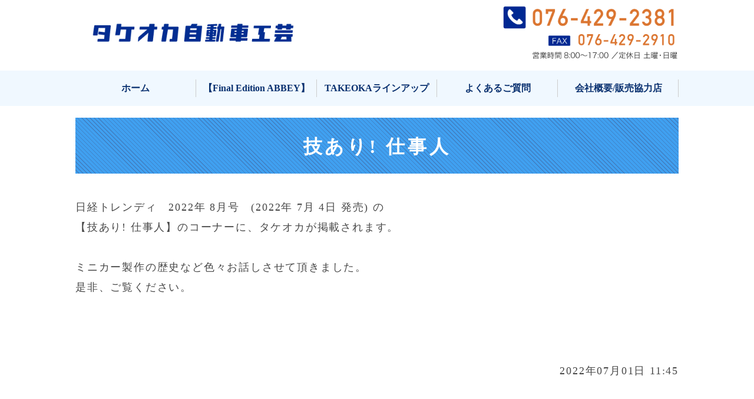

--- FILE ---
content_type: text/html; charset=utf-8
request_url: https://takeoka-m.co.jp/blogs/1656643517.html
body_size: 3538
content:
<!DOCTYPE html PUBLIC "-//W3C//DTD XHTML 1.0 Transitional//EN" "http://www.w3.org/TR/xhtml1/DTD/xhtml1-transitional.dtd">
<html xmlns="http://www.w3.org/1999/xhtml" xmlns:og="http://ogp.me/ns#" xmlns:fb="http://ogp.me/ns/fb#">
<head>

  <link rel="canonical" href="https://takeoka-m.co.jp/blogs/1656643517.html" />

  <meta http-equiv="content-type" content="text/html; charset=utf-8" />
  <meta name="description" content="" />
  <meta http-equiv="content-script-type" content="text/javascript" />
  <meta http-equiv="content-style-type" content="text/css" />

  
  <meta property="og:type" content="website" />
  <meta property="og:url" content="https://takeoka-m.co.jp/blogs/1656643517.html" />
  <meta property="og:title" content="技あり! 仕事人" />
  <meta property="og:site_name" content="有限会社タケオカ自動車工芸" />
  <meta property="og:description" content="" />
  


<title>技あり! 仕事人</title>
<link rel="shortcut icon" type="image/x-icon" href="/favicon.ico?_=1769035545" />
<!-- CSS -->
<link href="/libraries/ams/printclear_hide.css" rel="stylesheet" type="text/css" />
<link href="/libraries/ams/printclear_show.css" rel="stylesheet" type="text/css" media="print" />
<!-- jQuery UI -->
<link href="/libraries/jquery-ui/jquery-ui-1.12.1/jquery-ui.min.css" rel="stylesheet" type="text/css" />
<!-- Slide & Gallery -->
<link href="/libraries/shadowbox/3.0.3/shadowbox.css" rel="stylesheet" type="text/css" />
<link href="/libraries/slick/slick-1.6.0/slick.css" rel="stylesheet" type="text/css" />
<link href="/libraries/ams/gallery/gallery_default.css" rel="stylesheet" type="text/css" />
<!-- Form Validator -->
<link href="/libraries/ams/validator/validator.css" rel="stylesheet" type="text/css" />
<!-- Form Popup -->
<link href="/libraries/ams/form_popup/form_popup.css" rel="stylesheet" type="text/css" />

<link href="/themes/pc/html1/common/prepend.css?_=20220330" rel="stylesheet" type="text/css" />
<link rel="stylesheet" href="/themes/pc/html1/01_011/common.css" type="text/css" />
<link rel="stylesheet" href="/themes/pc/html1/01_011/contents_main.css" type="text/css" />
<link rel="stylesheet" href="/themes/pc/html1/01_011/contents_side.css" type="text/css" />
<!-- Selected -->

<link rel="stylesheet" href="/themes/pc/html1/01_011/colors/wht/wht.css" type="text/css" />

<link rel="stylesheet" href="/css/basic.css?_=1768270540" />

<!-- JS -->
<script type="text/javascript" src="/libraries/jquery/jquery-3.1.0.min.js"></script>
<script type="text/javascript" src="/assets/jquery_ujs-e87806d0cf4489aeb1bb7288016024e8de67fd18db693fe026fe3907581e53cd.js"></script>
<!-- jQuery UI -->
<script type="text/javascript" src="/libraries/jquery-ui/jquery-ui-1.12.1/jquery-ui.min.js"></script>
<script type="text/javascript" src="/libraries/jquery-ui/jquery-ui-1.12.1/i18n/datepicker-ja.js"></script>
<!-- Slide & Gallery -->
<script type="text/javascript" src="/libraries/shadowbox/3.0.3/shadowbox.js"></script>
<script type="text/javascript" src="/libraries/slick/slick-1.6.0/slick.min.js"></script>
<script type="text/javascript" src="/libraries/isotope/isotope-3.0.1/isotope.pkgd.min.js"></script>
<script type="text/javascript" src="/libraries/ams/gallery/gallery.js"></script>
<!-- Form validator -->
<script type="text/javascript" src="/libraries/ams/validator/validator.js?_=1579478400"></script>

<!-- Only Draft// -->

<!-- //Only Draft -->

<!-- AMS Publish -->
<script type="text/javascript" src="/publish/js/ams.publish.js?_=20220329"></script>
<script type="text/javascript" src="/configs/ams.config.publish.js"></script> 





<!-- Global site tag (gtag.js) - Google Analytics -->
<script async src="https://www.googletagmanager.com/gtag/js?id=UA-198458447-32"></script>
<script>
  window.dataLayer = window.dataLayer || [];
  function gtag(){dataLayer.push(arguments);}
  gtag('js', new Date());

  gtag('config', 'UA-198458447-32');
</script>

</head>
<body class="body-media-pc">

<!-- Only Draft// -->

<!-- //Only Draft -->



<!-- Conversion Tag -->


<!-- Publish HTML -->
<div id="wrap">
	<div id="wrap_outer">
		<div id="wrap_body" class="wrap">
			<div id="title" data-ams-editable="{&quot;name&quot;:&quot;title&quot;}">
  <div id="title_outer">
    <div id="title_body" class="title">
      <h1>
        <a href="/">
          タケオカ自動車工芸｜ミニカー・小型自動車・マイクロカー｜富山市安養寺
</a>      </h1>
      <p class="description">人と環境に優しい車をご提供できるよう、1台1台心を込めて手作りをしています。</p>
    </div>
  </div>
</div>
<div id="topMenu" data-ams-editable="{&quot;name&quot;:&quot;topMenu&quot;,&quot;layout&quot;:&quot;topMenu&quot;}">
  <div id="topMenu_outer">
    <ul id="topMenu_body" class="topMenu">
      <li class="first odd">
  <a href="/">ホーム</a>
</li><li class="second even">
  <a href="/abbey.html">【Final Edition ABBEY】</a>
</li><li class="third odd">
  <a href="/lineup.html">TAKEOKAラインアップ</a>
</li><li class="fourth even">
  <a href="/faq.html">よくあるご質問</a>
</li><li class="fifth odd">
  <a href="/company.html">会社概要/販売協力店</a>
</li>
    </ul>
  </div>
</div>
			<!--Contents//-->
			<div id="contents">
				<div id="contents_outer">
					<div id="contents_body" class="contents">
						<!--Main contents//-->
						<div id="mainContents">
							<div id="mainContents_outer">
								<div id="mainContents_body" class="mainContents">
                  <div id="pankuz" data-ams-editable="{&quot;name&quot;:&quot;pankuz&quot;}" data-ams-editable-option="{&quot;hidden&quot;:false}">
  <div id="pankuz_outer">
    <div id="pankuz_body" class="pankuz">
      <p>
          <a href="/">ホーム</a> ≫
          <a href="/blogs/">お知らせ</a> ≫
          技あり! 仕事人 ≫
      </p>
    </div>
  </div>
</div>
									<div id="mainArticles">
  <div id="mainArticles_outer">
    <div id="mainArticles_body" class="mainArticles">
      <div
  id="blog109337"
  class="article "
>
  <div class="article_outer">
    <div class="article_body article_left">
        <h2>
          技あり! 仕事人
        </h2>
      日経トレンディ　2022年 8月号　(2022年 7月 4日 発売) の<br />
【技あり! 仕事人】のコーナーに、タケオカが掲載されます。<br />
<br />
ミニカー製作の歴史など色々お話しさせて頂きました。<br />
是非、ご覧ください。<br />
<br />
&nbsp;
      <div class="blog_date" align="right">
        2022年07月01日 11:45
      </div>
    </div>
  </div>
</div>

    </div>
  </div>
</div>
								</div>
							</div>
						</div>
						<!--//Main contents-->
						<!--Side contents//-->
						<div id="sideContents">
							<div id="sideContents_outer">
								<div id="sideContents_body" class="sideContents">
									<div id="sideServices" data-ams-editable="{&quot;name&quot;:&quot;services&quot;,&quot;layout&quot;:&quot;sideServices&quot;}" data-ams-editable-option="{&quot;hidden&quot;:false}">
  <div id="sideServices_outer">
    <div id="sideServices_body" class="sideServices">
      <h2>サブメニュー</h2>
      <ul>
        <li class="odd">
  <a href="/blogs/">お知らせ</a>
</li><li class="even">
  <a href="/faq.html#minicar">ミニカーについて</a>
</li><li class="odd">
  <a href="/company.html#access">アクセス</a>
</li>
      </ul>
    </div>
  </div>
</div><div id="sideBlogCategories" data-ams-editable="{&quot;name&quot;:&quot;sideBlogCategories&quot;}" data-ams-editable-option="{&quot;hidden&quot;:false}">
  <div id="sideBlogCategories_outer">
    <div id="sideBlogCategories_body" class="sideBlogCategories">
      <h2>ブログカテゴリ</h2>
      <ul>
        <li class="odd">
  <a href="/blogs/">全ての記事(48)</a>
</li>
      </ul>
    </div>
  </div>
</div><div id="sideMobile" data-ams-editable="{&quot;name&quot;:&quot;qrcode&quot;,&quot;page_index_id&quot;:&quot;120525&quot;}" data-ams-editable-option="{&quot;hidden&quot;:false}">
	<div id="sideMobile_outer">
		<div id="sideMobile_body" class="sideMobile">
			<h2>モバイルサイト</h2>
			<div class="qrcode">
        <img alt="有限会社タケオカ自動車工芸スマホサイトQRコード" width="100" height="100" src="[data-uri]" />
			</div>
			<p>スマートフォンからのアクセスはこちら</p>
		</div>
	</div>
</div><div id="sideBanners" data-ams-editable="{&quot;name&quot;:&quot;banners&quot;}">
  <div id="sideBanners_outer">
      <ul id="sideBanners_body" class="sideBanners">
        <li class="sideBanner odd">
  <div class="sideBanner_outer">
    <div class="sideBanner_body">
      <a target="_blank" title="banner_facebook" href="https://ja-jp.facebook.com/takeoka.toyama/">
        <img width="240" alt="banner_facebook" src="//da2d2y78v2iva.cloudfront.net/6515/163577248503901.png?_=1635772485" />
</a>    </div>
  </div>
</li><li class="sideBanner even">
  <div class="sideBanner_outer">
    <div class="sideBanner_body">
      <a target="_blank" title="banner_twitter" href="https://twitter.com/takeoka_abbey">
        <img width="240" alt="banner_twitter" src="//da2d2y78v2iva.cloudfront.net/6515/163577248504002.png?_=1635772485" />
</a>    </div>
  </div>
</li><li class="sideBanner odd">
  <div class="sideBanner_outer">
    <div class="sideBanner_body">
      <a target="_blank" title="banner_youtube" href="https://www.youtube.com/channel/UCOK70aeXWOM1WMv90DVGgDg">
        <img width="240" alt="banner_youtube" src="//da2d2y78v2iva.cloudfront.net/6515/163577293102701.png?_=1635772931" />
</a>    </div>
  </div>
</li>
      </ul>
  </div>
</div>
								</div>
							</div>
						</div>
						<!--//Side contents-->
						<div class="printClear">&nbsp;</div><!--印刷時のみ表示-->
					</div>
				</div>
			</div>
			<!--//Contents-->
			<!--Footer//-->
			<div id="footer">
				<div id="footer_outer">
					<div id="footer_body" class="footer">
						<ul class="topMenu" data-ams-editable="{&quot;name&quot;:&quot;topMenu&quot;,&quot;layout&quot;:&quot;footer&quot;}">
  <li class="odd"><a href="/">ホーム</a></li>
<li class="even"><a href="/abbey.html">【Final Edition ABBEY】</a></li>
<li class="odd"><a href="/lineup.html">TAKEOKAラインアップ</a></li>
<li class="even"><a href="/faq.html">よくあるご質問</a></li>
<li class="odd"><a href="/company.html">会社概要/販売協力店</a></li>

</ul><ul class="services" data-ams-editable="{&quot;name&quot;:&quot;services&quot;,&quot;layout&quot;:&quot;footer&quot;}" data-ams-editable-option="{&quot;hidden&quot;:false}">
  <li class="odd"><a href="/blogs/">お知らせ</a></li>
<li class="even"><a href="/faq.html#minicar">ミニカーについて</a></li>
<li class="odd"><a href="/company.html#access">アクセス</a></li>

</ul><p class="copyright">
  Copyright © <a href="/">有限会社タケオカ自動車工芸</a> All rights reserved.
</p>

					</div>
				</div>
			</div>
			<!--//Footer -->
		</div>
	</div>
</div>
<!--//Publish HTML-->

<!-- Form Popup// -->


<!-- //Form Popup -->


</body>
</html>


--- FILE ---
content_type: text/css
request_url: https://takeoka-m.co.jp/css/basic.css?_=1768270540
body_size: 5757
content:
/**** フラット02 1カラム ****/
@import url("//share.cr-cms.net/hp_agency/hpagency.css");

/*-------------------------------------------
Base
-------------------------------------------*/
html {
	scroll-behavior: smooth;
}
body {
 	font-size: 18px;
 	line-height: 1.9;
    font-weight: normal;
	letter-spacing: 0.1em;
	color: #484848;
}

/*-------------------------------------------
Link
-------------------------------------------*/
a {
	color: #29E;
	text-decoration: underline;
}
a:hover {
	color: #2BC;
	text-decoration: none;
	transition: 0.2s;
}
a img {
	text-decoration:none;
	border:none;
}
#title h1:hover,
#mainArticles a:hover img,
#sideBanners  a:hover img,
div.freeHtml a:hover img,
div.image img.gallery:hover,
#slider .slick-slide a:hover img {
	filter: alpha(opacity=75);
	-moz-opacity:0.75;
	opacity:0.75;
	transition: 0.3s;
}

/*-------------------------------------------
Image
-------------------------------------------*/
#mainArticles img {
	border-radius: 2px;
}
.mainArticles .article .article_center .image,
.mainArticles .article .article_center .image img {
	max-width: 1024px;
}
.mainArticles .article img {
    margin: 0 0 10px;
}
.mainArticles .article_left .image {
    margin: 0 40px 30px 0;
}
.mainArticles .article_right .image {
    margin: 0 0 30px 40px;
}

/*-------------------------------------------
Wrap
-------------------------------------------*/
#wrap {

}
#wrap_body {
    padding-top: 0;
	min-width: 1024px;
}

/*-------------------------------------------
Title
-------------------------------------------*/
#title{
    padding: 0;
    width: 100%;
    background: #FFF;
    height: 120px;
    margin: 0 0 60px; /* menu height */
}
#title_outer{
	height: 100%;
	width: 1024px;
	margin:auto;
	background: url("/materials/163550958214001.png") no-repeat right 10px;
	padding: 15px 0 0;
    background-size:300px;
}
#title_body {
	width: 1024px;
  	margin: auto;
}
/*ロゴ*/
#title h1 {
	margin: 0;
	padding: 0;
	text-align: left;
	height: 80px;
	width: 400px;
}
#title h1 a {
	background: url("/materials/163549648130801.png") no-repeat scroll left center / contain;
	display: inline-block;
	overflow: hidden;
	text-indent: 110%;
	white-space: nowrap;
	height: 100%;
	width: 100%;
}
#title .description {
    color: #FFF;
    font-size: 0;
    margin: 0;
    padding: 0;
    text-align: left;
    letter-spacing: 0.5px;
    overflow: hidden;
    height: 0;
}

/*-------------------------------------------
Mainimage
-------------------------------------------*/
#mainImage {
    margin-bottom: 0;
    width: 100%;
	min-width:1024px;
}
.mainImage img {
    width: 100%;
	min-width: 1024px;
}
/*スライド*/
#slider .slick-slide {
	display: flex;
	justify-content: center;
}
.mainImage #slider li {
	height: auto !important;
}
.mainImage #slider li img {
	max-width: 100%;
	min-width: 1024px;
}

/*-------------------------------------------
Topmenu
-------------------------------------------*/
#topMenu {
	background: #F0F8FF;
    min-height: 60px;
    position: absolute;
  	top: 120px;
}
#topMenu_outer {
	width: 100%;
    margin: 0 auto;
    background: none;
}
#topMenu_body {
    width: 1024px;
	margin: auto;
}
#topMenu .topMenu {
    max-width: 1024px;
}
#topMenu .topMenu li {
    width: 20%;
    height: 100%;
    background: none;
	box-sizing:border-box;
	padding:0;
    position: relative;
}
/*#topMenu .topMenu li.first::before {
    content: "　";
    position: absolute;
    left: 0;
    top: 25%;
	width: 1px;
	background: #0a3170;
}*/
#topMenu .topMenu li::after {
    content: "";
    position: absolute;
    right: 0;
    top: 25%;
	width: 1px;
  	height: 50%;
	background: #CCC;
}
#topMenu .topMenu li a {
    background: none;
    box-sizing: border-box;
    color: #0a3170;
    font-size: 16px;
  	font-weight: bold;
    letter-spacing: 0;
	padding: 0;
    width: 100%;
	height: 100%;
	line-height: 60px;
}
#topMenu .topMenu li.fifth a {
    border: none;
}
#topMenu .topMenu li.fifth::after {
    content: "";
}
#topMenu .topMenu li a:hover {
	background: #FFF;
    color: #0a3170;
  	font-weight: bold;
}
#topMenu.fixed {
    position: fixed;
    top: 0;
    z-index: 100;
    box-shadow: 0 0 5px #999;
}

/*-------------------------------------------
MainContents
-------------------------------------------*/
#mainArticles {
    width: 100%;
  	margin: 0;
}
#mainContents {
    width: 100%;
    padding: 0;
    margin: 0;
}
/*記事*/
.mainArticles .article, .mainArticles div.gallery {
    width: 100%;
}
.mainArticles .article ,
.mainArticles div.gallery {
    border-bottom: none;
  	padding: 0;
  	margin: 0;
}
.mainArticles .article:last-child ,
.mainArticles div.gallery:last-child {
	padding-bottom: 40px;
}
/*
.mainArticles .article:nth-child(even) ,
.mainArticles div.gallery:nth-child(even) {
	background: #EEE;
}
*/
.mainArticles .article_body {
    width: 1024px;
    margin: 0 auto;
  	padding: 20px 0;
  	box-sizing: border-box;
}

/*ぱんくず*/
#pankuz {
	display: none;
}
#pankuz_body {
  	width: 1024px;
  	margin: auto;
}
.pankuz p {
    margin-bottom: 0;
    font-size: 14px;
    color: #FFF;
    text-align: right;
}

/*段落*/
#contents .article p {
	margin-bottom: 0.8em;
}
#contents .article p.ib {
    display: inline-block;
  	vertical-align: middle;
}
#contents .article p.kome {
    text-indent: -1.1em;
  	padding-left: 1.1em;
  	line-height: 1.5;
}
#contents strong {
	margin: 0 2px;
	font-size: 115%;
	color: #333;
}

/*-------------------------------------------
Heading
-------------------------------------------*/
/*font*/
#contents h2, #contents h3, #contents h4, #contents h5, #contents h6 {
    letter-spacing: 0.1em;
	font-feature-settings: "palt";
	line-height: 1.5;
}
/*h2*/
#mainArticles h2, #mainServices h2, #mainTopics h2, #listTopics h2 {
    padding: 25px 0 20px;
    border: none;
    font-size: 175%;
    text-align: center;
    color: #FFF;
    margin: 0;
    line-height: 1.6;
    font-weight: bold;
    letter-spacing: 0.15em;
  	box-sizing: border-box;
    background-size: auto auto;
    background-color: rgb(64, 160, 240);
    background-image: repeating-linear-gradient(45deg, transparent, transparent 4px, rgb(64, 128, 196) 3px, rgb(64, 128, 196) 5px );
}
#mainTopics h2, #listTopics h2 {
	color: #484848;
	border-top: 1px solid #DDD;
	border-bottom: 1px solid #DDD;
	background: #f3f3f3;
}
/*h3*/
.mainContents .article h3::before,
.mainContents div.gallery h3::before {
    content: '';
    width: 70px;
    height: 3px;
    background-color: #012C91;
    margin-right: 20px;
}

.mainContents .article h3::after,
.mainContents div.gallery h3::after {
    content: '';
	width: 70px;
	height: 3px;
	background-color: #012C91;
    margin-left: 20px;
}
.mainContents .article h3,
.mainContents div.gallery h3 {
    position: relative;
    padding: 10px 0 15px;
    font-size: 175%;
    color: #0a3170;
    margin: 20px 0;
    line-height: 1.5;
    font-weight: bold;
    overflow: hidden;
  	text-align: center;
    
    display: flex;
	justify-content: center;
	align-items: center;
}
.mainContents .article h3 a,
.mainContents .article h3 a:hover {
  	color: #0a3170;
  	text-decoration: none;
	pointer-events:none;
}


.mainContents .article.h4 h3,
.mainContents div.gallery.h4 h3 {
    position: relative;
    padding: 10px 0 15px;
    font-size: 26px;
    color: #fff;
    background:#0a3170;
    margin: 20px 0;
    line-height: 1.5;
    font-weight: normal;
    overflow: hidden;
  	text-align: center;
    border-radius:3px;
}
.mainContents .article.h4 h3:before,
.mainContents div.gallery.h4 h3:before{
    display:none;
}
.mainContents .article.h4 h3:after,
.mainContents div.gallery.h4 h3:after{
    display:none;
}

/*service page*/
.mainContents .article.service h3 {
    text-align: left;
    margin: 10px 0;
    font-weight: bold;
}
.mainContents .article.service h3:first-letter {
	color: #a0d8ea;
  	font-size: 150%;
  	font-family: serif;
}

/*h4*/
.mainContents .article h4::after {
}
.mainContents .article h4 {
    position: relative;
    padding: 0;
    font-size: 135%;
    font-weight: bold;
  	text-align: left;
    margin: 5px 0 15px;
    background: none;
    overflow: hidden;
    color:#012C91;
    border-bottom:solid 2px #012C91;
}
.mainContents .article h4 a {
	color: #C30;
}
/*h5*/
.mainContents .article h5::before {
    position: absolute;
    left: 0;
    top: 20%;
    content: '';
    width: 5px;
    height: 50%;
    background-color: #555;
}
.mainContents .article h5 {
    color: #555;
    font-size: 125%;
    margin: 20px 0 5px;
    padding: 0 0 0 20px;
    line-height: 1.5;
    overflow: hidden;
	position: relative;
}

/*-------------------------------------------
SideContents
-------------------------------------------*/
#sideContents {
	background: #a0d8ea;
/*    background: #fddea5;*/
	border-top: 1px solid #f3f3f3;
	margin: 0;
}
#sideContents_outer {
	width: 1024px;
	padding: 30px 0 10px;
	position: relative;
}
/*SideMenu*/
#sideServices {
    width: 100%;
}
.sideServices h2 {
	font-size: 18px;
	color: #333;
}
.sideServices ul li {
	display: inline-block;
}
.sideServices ul li a {
	font-size: 100%;
	text-decoration: underline;
}
.sideServices ul li a:hover {
	color: #0a3170;
	text-decoration: none;
}
/*SideBlogs*/
.sideBlogCategories h2, .sideBlogDates h2 {
	font-size: 18px;
	color: #333;
}
.sideBlogCategories a, .sideBlogDates a {
	font-size: 16px;
}
/*SideMobile*/
.sideMobile h2 {
	font-size: 18px;
	color: #333;
}
.sideMobile p {
	font-size: 16px;
}
/*SideContact*/
#sideContact {
    position: static;
    margin: 30px auto;
	clear: both;
}
/*sideBanners*/
#sideBanners {
    margin: 15px 0 45px 0;
	width: 100%;
}
#sideBanners li {
    margin-bottom: 25px;
    width: 25%;
    vertical-align: top;
    float: left;
}
#sideBanners li img {
    padding: 0px;
    background-color: #FFF;
}
/*FreeHTML*/
.freeHtml {
	font-size: 100%;
  	min-height: 1px;
	position: relative;
}
.freeHtml_outer {
	padding: 0;
	background: none;
}
.freeHtml h2 {
  	font-size: 165%;
	font-weight: normal;
  	color: #0a3170;
  	text-align: center;
  	margin: 0 0 20px;
}
.freeHtml h3 {
  	font-size: 125%;
	font-weight: normal;
  	margin: 0 0 15px;
}
.freeHtml .sideFree {
  	text-align: center;
}
.freeHtml .sideFree p {
  	margin-bottom: 0.8em;
}
/*bottom*/
.freeHtml .bottomFree {
	height: auto;
	width: 800px;
	margin: auto;
	padding: 30px 0;
	position: relative;
  	color: #012c91;
  	text-align: center;
}


/*-------------------------------------------
Footer
-------------------------------------------*/
.footer * {
    font-size: 16px;
}
#footer {
	background: #0a3170;
/*
	padding: 300px 0 10px;
	margin-top: -200px;
*/
}
.ams-build #footer {

}
#footer_outer {
	width: 100%;
	margin: 0 auto;
}
#footer_body {
    width: 1024px;
    margin: 0 auto;
}
.footer li a::before {
    color: #FFF;
    font-size: 65%;
    margin-right: 15px;
    transform: scaleX(0.75);
    display: inline-block;
    vertical-align: top;
}
.footer li a {
	color: #FFF;
	display: inline-block;
	padding-left: 0;
	font-size: 16px;
  	font-weight: normal;
}
#footer .footer .topMenu li a:hover, 
#footer .footer .services li a:hover, 
#footer .footer .copyright a:hover {
    color: #2BC;
//    text-decoration: underline;
}
.footer .topMenu {
	width: 100%;
}
.footer .topMenu li {
//	margin-right: 80px;
}
.footer .topMenu li a::before {
    content: "\025b6";
}
.footer .services {
	background: none;
	display: none;
  	margin: 10px 0 0;
}
.footer .services li {
	margin-right: 50px;
}
.footer .services li a {
	color: #CCC;
	font-size: 13px;
}
.footer .services li a::before {
    content: "\025b6";
}
.footer .copyright {
	padding: 25px 0 0 0;
	text-align: right;
}
.footer .copyright ,
.footer .copyright a {
	color: #FFF;
	font-size: 13px;
	text-align: center;
}
.footer .copyright a:hover {
	text-decoration: none;
	color: #CCC;
}

/*-------------------------------------------
Topics
-------------------------------------------*/
 #mainTopics, #listTopics {
    width: 100%;
   	border: none;
	background: #f0fcfc;
	margin-bottom: 0;
	padding-bottom: 40px;
}
.mainTopics .topics {
    width: 1024px;
    padding: 30px 0;
    margin: auto;
    border: none;
}
#mainTopics .topics li p.date ,
#listTopics .topics li p.date {
    font-size: 14px;
    color: #999;
}
#mainTopics .topics li h3 ,
#listTopics .topics li h3 {
    font-size: 20px;
    font-weight: bold;
}
#mainTopics .topics li p.description ,
#listTopics .topics li p.description {
    color: #666;
    font-size: 16px;
}
/*thumb*/
#mainTopics .topics li .thumb {
    max-width: 120px;
    max-height: 90px;
    margin-right: 30px;
}
#mainTopics .topics li .thumb img {
    max-width: 120px;
    max-height: 90px;
}
#mainTopics .topics li .more a {
    font-size: 14px;
}
#mainTopics .listview a {
    font-size: 14px;
  	color: #2bc;
}

/*-------------------------------------------
Blog
-------------------------------------------*/
#mainArticles [id*="blog"] h2 {
	margin: 0 0 40px;
}
div.blog_date {
    padding-bottom: 40px;
}

/*-------------------------------------------
Gallery
-------------------------------------------*/
.gallery_grid {
	margin-top: 40px;
}
.gallery_grid2 li.galleryGrid { width: 50%;}
.gallery_grid3 li.galleryGrid { width: 33.33%;}
.gallery_grid4 li.galleryGrid { width: 25%;}
.gallery_grid5 li.galleryGrid { width: 20%;}

.gallery_grid li.galleryGrid .galleryGrid_outer {
    padding: 0 10px 16px;
}
.gallery_grid li.galleryGrid .image {
    margin-bottom: 8px;
}
#mainArticles .gallery_grid li.galleryGrid .image img {
    border-radius: 0;
}
.gallery_grid li.galleryGrid .comment {
    text-align: center;
    font-size: 18px;
    line-height: 1.5;
    font-weight: bold;
}

/*地域情報*/
.gallery.area_info .gallery_grid {
	margin-top: 0;
}
.gallery.area_info li.galleryGrid .comment {
    background: #db762f;
    color: #FFF;
    font-size: 17px;
    padding: 5px 0 3px;
}
.gallery.area_info li.galleryGrid .image {
    margin-bottom: 0;
}



/*-------------------------------------------
Table
-------------------------------------------*/
/*default*/
.article table p {
    margin-bottom: 0.4em;
}
.article table:not(.contactTable) {
  	background: #FFF;
    border-collapse: collapse;
    border-top: 1px solid #ccc;
    border-left: 1px solid #ccc;
    border-spacing: 0;
    margin: 10px auto;
}
.article table:not(.contactTable) td,
.article table:not(.contactTable) th {
    border-bottom: 1px solid #ccc;
    border-right: 1px solid #ccc;
    height: auto;
    padding: 10px;
    box-sizing: border-box;
}
.article table:not(.contactTable) th {
    background-color: #f7f7f7;
    text-align: center;
}
/*汎用*/
.article table.normalTbl {
	background: #FFF;
    margin: 30px 0;
    border-top: 1px solid #DDD;
    border-left: none;
  	width: 100%;
}
.article table.normalTbl th {
	background: #f0f8ff;
	height: auto;
	line-height: 150%;
	padding: 20px;
	text-align: center;
	vertical-align: middle;
    border-right: none;
  	border-bottom: 1px solid #DDD;
    font-weight:normal;
}
.article table.normalTbl td {
    border-right: none;
  	border-bottom: 1px solid #DDD;
	height: auto;
	line-height: 150%;
	padding: 20px;
}

/*下線バージョン*/
.article table.normalTbl.underLine {
    border: none;
	margin: 10px 0;
}
.article table.normalTbl.underLine th ,
.article table.normalTbl.underLine td {
    border-bottom: 1px solid #bbb;
    border-right: none;
	padding: 20px 30px;
}
.article table.normalTbl.underLine th {
	background: #f0f7fc;
  	color: #0a3170;
	border-bottom: 1px solid #0a3170;
}

/*ストライプ化*/
.article.stripe table tr:nth-child(even) {
	background: #F7F7F7;
}

/*-------------------------------------------
form
-------------------------------------------*/
table.contactTable {
	border-collapse: collapse;
	border-spacing: 0;
	margin: 10px auto;
	width: 100%;
    background: #fff;
	max-width: 960px;
}
table.contactTable tr th {
	height: auto;
	line-height: 150%;
	padding: 30px 15px;
	text-align: left;
	vertical-align: middle;
  	width: 30%;
    border-bottom: 1px solid #DDD;
}
table.contactTable tr.must th {
    background-position: 95% center;
    background-repeat: no-repeat;
    padding: 30px 40px 30px 15px;
}
table.contactTable td {
	height: auto;
	line-height: 150%;
	padding: 30px 15px;
    border-bottom: 1px solid #DDD;
}
table.contactTable tr:last-child th ,
table.contactTable tr:last-child td {
    border-bottom: none;
}
table.contactTable label input {
	margin-left: 10px;
  	margin-right: 5px;
    border: 0px;
}
table.contactTable input.textField {
	border:solid 1px #999;
	width: 98%;
}
table.contactTable .textField {
    width: 98%;
}
table.contactTable textarea {
    border: solid 1px #999;
}
table.contactTable input.button {
  	display:block;
    margin: 0 auto;
    font-size: 14px;
}
table.contactTable select {
    font-size: 100%;
    width: 100%;
}
table.contactTable label {
    font-size: 100%;
    width: 100%;
    display: inline-block;
}
table.contactTable input[type="text"],
table.contactTable input[type="password"],
table.contactTable input[type="date"],
table.contactTable textarea,
table.contactTable td select { 
    font-size: 100%;
}
table.contactTable input.button {
    background-color: #0a3170;
    border: 2px solid #0a3170;
    border-radius: 2px;
    color: #fff;
    display: block;
    height: 50px;
    letter-spacing: 5px;
    margin: 0 auto;
    outline: none;
    font-size: 20px;
  	width: 150px;
    overflow: hidden;
}
table.contactTable input.button:hover {
    background-color:  #FFF;
  	color: #0a3170;
	cursor: pointer;
}
table.contactTable .th_headline {
	font-weight:bold;
	background-color: #eee;
	text-align:center;
}
table.contactTable p.contact-note {
	line-height: 1.5;
	margin: 8px 0;
	color: #666;
	font-size: 90%;
}
/*確認画面の戻る*/
table.contactTable input[type="button"] {
    background: #f1f1f1 none repeat scroll 0 0;
    border: 1px solid #ccc;
    color: #333;
    cursor: pointer;
    display: block;
    font-size: 14px;
    margin: 20px auto;
    padding: 15px 60px;
    text-align: center;
    width: auto;
}
table.contactTable input[type="button"]:hover {
    background: #EEE;
    color: #333;
}




/*-------------------------------------------
FAQ
-------------------------------------------*/
dl.faq {
	width: 100%;
	margin: 0 auto;
  	font-size: 112.5%;
    border-bottom: 1px dotted #CCC;
    padding-bottom: 25px;
}
dl.faq dt {
    margin: 0;
    padding: 15px 10px 10px 80px;
    line-height: 40px;
  	font-weight: bold;
	font-size: 115%;
}
dl.faq dt::before ,
dl.faq dd::before {
  	border-radius: 50%;
    float: left;
    height: 40px;
    line-height: 40px;
    margin: 0 0 0 -60px;
    text-align: center;
    width: 40px;
    color: #FFF;
    font-weight: bold;
	font-family: 'Noto Serif', 'Noto Serif JP', serif;
}
dl.faq dd {
    background: none;
    padding: 15px 10px 10px 80px;
}
dl.faq dt::before {
    background-color: #69D;
    content: "Q";
  	font-size: 22px;
}
dl.faq dd::before {
    background-color: #D99;
    content: "A";
  	font-size: 22px;
}

ul.faq {
    padding: 10px 0 20px;
}
ul.faq li.qus ,
ul.faq li.ans {
    display: block;
    font-size: 100%;
    line-height: 1.6;
    margin-bottom: 20px;
    padding-left: 45px;
}
ul.faq li.qus::before ,
ul.faq li.ans::before {
    border-radius: 4px;
    color: #fff;
    display: inline-block;
    font-size: 100%;
    height: 32px;
    line-height: 32px;
    margin: 0 8px 0 -40px;
    text-align: center;
    width: 32px;
}
ul.faq li.qus::before {
    background-color: #69f;
    content: "Q";
}
ul.faq li.ans::before {
    background-color: #f69;
    content: "A";
}

/*-------------------------------------------
List
-------------------------------------------*/
#contents .article li {
  font-feature-settings: "palt";
}
/*順序リスト*/
ol.orderList {
    padding-left: 2em;
}
ol.orderList li {
    list-style-type: decimal;
    padding: 5px;
}
/*単純リスト*/
ul.simpleList {
    list-style: none;
    padding:0;
    margin:0;
  overflow:hidden;
}
ul.simpleList li {
    padding-left: 1em;
    text-indent: -1.1em;
    margin-bottom: 0;
}
ul.simpleList li:before {
    content: "•";
    color: #222;
	line-height: 2;
	margin-right: 0.5em;
}
/*単純リスト*/
ul.simpleList2 {
    list-style: none;
    padding:0;
  	margin-bottom: 1em;
}
ul.simpleList2 li {
    padding: 0 15px 10px 1.5em;
    text-indent: -1.4em;
    font-size: 18px;
    border-bottom: 1px dotted #333;
    overflow: hidden;
    margin: 0 0 15px;
}
ul.simpleList2 li::before {
    content: "■";
    color: #E63;
    line-height: 2;
    margin-right: 1em;
    font-family: monospace;
    font-size: 12px;
    vertical-align: middle;
    text-shadow: 3px 3px 0 #06A;
}
/*No.リスト*/
ol.StyleOrderList {
    counter-reset: number 0;
    list-style: outside none none;
    padding-left: 0;
}
ol.StyleOrderList li::before {
    background: #16C none repeat scroll 0 0;
    color: #fff;
    content: counter(number);
    counter-increment: number 1;
    display: inline-block;
    height: auto;
    text-align: center;
    width: 40px;
    font-size: 135%;
    font-weight: bold;
    text-indent: 0;
    font-family: serif;
    margin-right: 0.7em;
}
ol.StyleOrderList li {
    line-height: 1.4;
    margin-bottom: 0.8em;
    padding-left: 3.0em;
    text-indent: -3.0em;
    font-size: 115%;
    border-bottom: 1px solid #16C;
    padding-bottom: 1em;
}
/*No.リスト*/
ol.StyleOrderList2 {
    counter-reset: number 0;
    list-style: outside none none;
    padding-left: 0;
}
ol.StyleOrderList2 li::before {
	background: #069 none repeat scroll 0 0;
    color: #FFF;
    content: counter(number);
    counter-increment: number 1;
    display: inline-block;
    height: 35px;
    text-align: center;
    width: 35px;
    font-size: 125%;
    font-weight: bold;
    text-indent: 0;
    font-family: serif;
    margin-right: 12px;
    border-radius: 100%;
    line-height: 35px;
}
ol.StyleOrderList2 li {
    line-height: 1.4;
    margin-bottom: 0.8em;
    padding-left: 3em;
    text-indent: -3em;
    font-size: 100%;
    border-bottom: 1px dotted #026;
    padding-bottom: 0.5em;
}
/*チェックマークリスト*/
ul.StyleCheckList {
    list-style: outside none;
    padding-left: 2.5em;
    margin-bottom: 2em;
    box-sizing: border-box;
}
ul.StyleCheckList li {
    position: relative;
    font-size: 100%;
    margin-bottom: 1em;
    line-height: 1.5;
}
ul.StyleCheckList li::before {
    display: block;
    content: '';
    position: absolute;
    top: 0.2em;
    left: -2em;
    width: 1.0em;
    height: 0.5em;
    border-left: 4px solid #3B8;
    border-bottom: 4px solid #4C9;
    -webkit-transform: rotate(-50deg);
    transform: rotate(-50deg);
}
/*チェックマークリスト2*/
ul.StyleCheckList2 {
    list-style: outside none;
    margin-bottom: 25px;
}
ul.StyleCheckList2 li::before {
    content: "\0bb";
    font-size: 100%;
    color: #E49;
    margin-right: 14px;
    display: inline-block;
    font-weight: bold;
}
ul.StyleCheckList2 li {
	font-size: 110%;
    margin-bottom: 0.8em;
    border-bottom: 1px dotted #999;
    overflow: hidden;
    padding: 8px 0 12px 2.5em;
    text-indent: -1em;
    line-height: 1.4;
}

/*-------------------------------------------
Button
-------------------------------------------*/
a.linkbtn {
    background:#9A58BC;
    border: 2px solid #9A58BC;
    border-radius: 50px;
    color: #FFF;
    display: block;
    margin: 30px auto;
    padding: 15px 0 10px;
    text-align: center;
    text-decoration: none;
    max-width: 640px;
    font-size: 115%;
    width: 75%;
    box-sizing: border-box;
    letter-spacing: 1px;
	overflow: hidden;
	line-height: 1.5;
}
a.linkbtn:hover {
    background-color: #FFF;
    color: #9A58BC;
}
/*サイト案内*/
#siteGuide a.ibtn {
    display: block;
  	width: 32.3%;
  	float: left;
    background: #2BC url(/materials/158590258842801.png) no-repeat 16px center / 20px;
    color: #fff;
    text-align: left;
    font-size: 20px;
    border-radius: 4px;
    padding: 12px 0 12px 50px;
    box-shadow: 0 3px #eee;
    text-decoration: none;
	box-sizing: border-box;
	margin: 1% 0.5%;
}
#siteGuide a.ibtn:hover {
    background-color: #9C2;
    text-decoration: none;
}


/*-------------------------------------------
Others
-------------------------------------------*/
/*囲い*/
.envelope {
    background-color: #fffff0;
    border: 1px solid #DDD;
    border-radius: 3px;
    margin: 20px 0 !important;
    padding: 20px;
	overflow: hidden;
}

/*記事背景色*/
.article.bgGray ,
.gallery.bgGray {
    background-color: #eee;
}
.article.bgBeige ,
.gallery.bgBeige {
    background-color: #fffcec;
}

/*マーカー*/
span[style*="Lime"] {
    background-color: transparent !important;
    background: linear-gradient(transparent 70%, #AEC 0) repeat scroll 0 0;
}
span[style*="Yellow"] {
    background-color: transparent !important;
    background: linear-gradient(transparent 70%, #ED9 0) repeat scroll 0 0;
}



/*枠*/
.box {
    margin: 2em 0;
/*    background: #dcefff;*/
/*    background:#fef4f4;*/
    background:#fdeff2;
}
.box .box-title {
    font-size: 175%;
/*    background: #5fb3f5;*/
    background:#E74E33;
    padding: 4px;
    text-align: center;
    color: #FFF;
    font-weight: bold;
    letter-spacing: 0.05em;
}
.box .box-content {
    padding: 15px 20px;
    margin: 0;
}

/*埋め込み*/
.video{
    width:100%;
    padding-bottom: 56.25%;
    height:0px;
    position: relative;
}
.video iframe{
    position: absolute;
    top: 0;
    left: 0;
    width: 100%;
    height: 100%;
}

/*記事背景色*/
.article.bgGreen ,
.gallery.bgGreen {
	background-color: #f3fef3;
}
.article.bgBeige ,
.gallery.bgBeige {
	background-color: #fff9f3;
}
.article.bgBlue,
.gallery.bgBlue {
	background-color: #f0f6ff;
}
.article.bgWhite,
.gallery.bgWhite {
	background-color: rgba(255,255,255,0.5);
}
.article.bgRed,
.gallery.bgRed {
    background-color: #fef3f3;
}
.article.bgPurple,
.gallery.bgPurple {
    background-color: #fdf0fb;
}
.article.bgGray,
.gallery.bgGray {
	background-color: #f0f3f6;
}
.article.bgStripe,
.gallery.bgStripe {
    background-size: auto auto;
    background-color: rgba(255, 255, 255, 1);
    background-image: repeating-linear-gradient(0deg, transparent, transparent 2px, rgba(250, 240, 240, 1) 3px, rgba(250, 240, 240, 1) 4px );
}



--- FILE ---
content_type: application/javascript
request_url: https://takeoka-m.co.jp/publish/js/ams.publish.js?_=20220329
body_size: 3637
content:
// Publish

(function($, window, document, undefined){

	if(!("AMS" in window)) window.AMS = {};

	/** Vars
	------------------------------ **/
	var apps = null;

	//data
	var DATA_PREFIX	= "data-ams";

	//$objects
	var _w	= $(window);
	var _d	= $(document);
	var _h	= new Object();
	var _b	= new Object();
	var _hb	= new Object();

	/** Functions
	------------------------------ **/
	var init = function()
	{
		_h	= $("html");
		_b	= $("body");
		_hb	= $("html,body");

		var $mainImage		= $("#mainImage:eq(0), .mainImage:eq(0)");
		var $formPopup		= $("#formPopup");
		var $pageTop		= $(".pageTop");
		var $headerFixed	= $(".headerFixed");
		var $datePickers	= $(".datePicker");
		var $toggleTrigger	= $("#topMenu #toggle, .topMenu .toggle, .header .toggle");
		var $imgAutoReload	= $("img.imgAutoReload");

		//main image
		if(!!$mainImage.length) new MainImage($mainImage);
		//form popup
		if(!!$formPopup.length) new FormPopup($formPopup);
		//page top
		if(!!$pageTop.length) new PageTop($pageTop);
		//feader fixed
		if(!!$headerFixed.length) new HeaderFixed($headerFixed);

		//$ui.datepicker
		$datePickers.each(function()
		{
			$(this).datepicker({
				dateFormat			: "yy/mm/dd",
				showOtherMonths		: true,
				selectOtherMonths	: true,
				minDate				: "0d"
			});
		});
		//Shadowbox
		if(!!window.Shadowbox) Popups.initShadowbox();
		//PhotoSwipe
		if(!!window.PhotoSwipe) Popups.initPhotoSwipe();

		//toggle menu
		if(!!$toggleTrigger.length)
		{
			$toggleTrigger.on("click", function(e)
			{
				_b[_b.hasClass("active") ? "removeClass" : "addClass"]("active");
			});
		}

		//img auto reload
		$imgAutoReload.each(function()
		{
			new ImgAutoReload($(this));
		});

		// after window load inits
		if(window.loaded) initAfterLoadWindow();
		else _w.on("load", function(){ initAfterLoadWindow() });
	}
	var initAfterLoadWindow = function()
	{
		// if(MainImage.active) MainImage.resize();
	}
	//editalble fix
	var editableFix = function()
	{
		if(!!window.AMS && AMS.Build && AMS.Build.Editable) AMS.Build.Editable.layoutAll();
		else return false;
	}

	var Popups =
	{
		initShadowbox : function()
		{
			Shadowbox.init();
		},
		initPhotoSwipe : function()
		{
			photoSwipeMethods.init();
		}
	}

	/** PhotoSwipe methods
	------------------------------ **/
	var photoSwipeMethods = (function()
	{
		var BASENAME	= "photoswipe";

		var photoSwipeMethods =
		{
			base : null, // base element
			items : [], // photo items
			instance : null, // PhotoSwipe instance
			//
			init : function()
			{
				this.addElements();
				this.initItems();
			},
			initItems : function()
			{
				var _self = this;

				$("a[rel=photoswipe]").each(function(i, a)
				{
					var $this = $(this);

					var $dummyDiv	= $("<div>").css({
						position	: "absolute",
						overflow	: "hidden",
						width		: 0,
						height		: 0
					}).appendTo(_b);

					var $dummyImg	= $("<img>").attr("src", $this.attr("href")).appendTo($dummyDiv);

					if($dummyImg[0].complete)
					{
						_self.afterLoadImg($this, $dummyImg);
						$dummyDiv.remove();
					}
					else
					{
						$dummyImg.one("load." + BASENAME, function(e)
						{
							_self.afterLoadImg($this, $dummyImg);
							$dummyDiv.remove();
						});
					}
				});
			},
			afterLoadImg : function($a, $dummyImg)
			{
				var _self = this;

				_self.items.push({
					src : $dummyImg.attr("src"),
					title : $a.attr("title"),
					w : $dummyImg.width(),
					h : $dummyImg.height()
				});

				var index = _self.items.length-1;

				$a.on("click." + BASENAME, function(e)
				{
					_self.open(index);
					return false;
				});
			},
			open : function(index)
			{
				this.instance = new PhotoSwipe(this.base, PhotoSwipeUI_Default, this.items, {index : (index || 0)});
				this.instance.init();
			},
			addElements : function()
			{
				this.base = $('<div class="pswp" tabindex="-1" role="dialog" aria-hidden="true"><div class="pswp__bg"></div><div class="pswp__scroll-wrap"><div class="pswp__container"><div class="pswp__item"></div><div class="pswp__item"></div><div class="pswp__item"></div></div><div class="pswp__ui pswp__ui--hidden"><div class="pswp__top-bar"><div class="pswp__counter"></div><button class="pswp__button pswp__button--close" title="Close (Esc)"></button><button class="pswp__button pswp__button--share" title="Share"></button><button class="pswp__button pswp__button--fs" title="Toggle fullscreen"></button><button class="pswp__button pswp__button--zoom" title="Zoom in/out"></button><div class="pswp__preloader"><div class="pswp__preloader__icn"><div class="pswp__preloader__cut"><div class="pswp__preloader__donut"></div></div></div></div></div><div class="pswp__share-modal pswp__share-modal--hidden pswp__single-tap"><div class="pswp__share-tooltip"></div></div><button class="pswp__button pswp__button--arrow--left" title="Previous (arrow left)"></button><button class="pswp__button pswp__button--arrow--right" title="Next (arrow right)"></button><div class="pswp__caption"><div class="pswp__caption__center"></div></div></div></div></div>')[0];
				_b.append(this.base);
			}
		}

		return photoSwipeMethods;
	})();


	/** Class - HeaderFixed
	------------------------------ **/
	// メニュー固定・下スクロールで非表示
	var HeaderFixed = (function()
	{
		var BASENAME = "headerFixed";

		var HeaderFixed = function($base)
		{
			this.$base = $base;

			this.headerHeight	= this.$base.outerHeight(),
			this.startPos		= 0;

			this.init();
		}
		HeaderFixed.prototype = 
		{
			init : function()
			{
				var _self = this;

				_w.on('load scroll', function()
				{
					var value = $(this).scrollTop();

					if(value > _self.startPos && value > _self.headerHeight)	_self.$base.css('top', '-' + _self.headerHeight + 'px');
					else														_self.$base.css('top', '0');

					_self.startPos = value;
				});
			}
		}
		// 
		return HeaderFixed;
	})();


	/** Class - PageTop
	------------------------------ **/
	var PageTop = (function()
	{
		var BASENAME = "pageTop";

		var PageTop = function($base)
		{
			this.$base = $base;

			this.init();
		}
		PageTop.prototype = 
		{
			init : function()
			{
				var _self = this;

				_self.$base.hide();

				_w.on("scroll." + BASENAME, function ()
				{
					if($(this).scrollTop() > 300)	_self.$base.fadeIn();
					else							_self.$base.fadeOut();
				});

				_self.$base.click(function()
				{
					_hb.animate({
						scrollTop : 0
					}, 500);
					return false;
				});
			}
		}
		// 
		return PageTop;
	})();


	/** Class - MainImage
	------------------------------ **/
	var MainImage = (function()
	{
		var BASENAME	= "mainImage";

		var CLASS_INITIALIZED = BASENAME + "-initialized";

		var ID_SLIDER	= "slider";

		var DATA_MAINIMAGE_OPTIONS	= DATA_PREFIX + "-" + BASENAME + "-options";

		// default options
		var defaultOptions =
		{
			mainImage : // slick options
			{
				// fade  : true,
				// vertical  : true,
				autoplay : true,
				autoplaySpeed : 2000,
				arrows : false,
				centerMode : true,
				centerPadding: 0,
				dots : false,
				slidesToShow : 1,
				slidesToScroll : 1
			}
		}

		var MainImage = function($base, options)
		{
			this.$base			= $base;
			this.$slider		= $base.find("#" + ID_SLIDER);
			this.$items			= this.$slider.find("li");
			this.$images		= this.$slider.find("img");
			this.options		= $.extend({}, defaultOptions.mainImage, options, $.parseJSON($base.attr(DATA_MAINIMAGE_OPTIONS) || "{}"));
			// for vertical
			this.loadedImageCount = 0;

			this.init();
		}
		MainImage.prototype =
		{
			init : function()
			{
				if(!!this.$slider.length)
				{
					if(this.$items.length == 1)	this.$slider.addClass(CLASS_INITIALIZED);
					else						this.loadImages();
				}
			},
			loadImages : function()
			{
				var _self = this;

				_self.$images.each(function()
				{
					if(this.complete)	_self.afterLoadImg();
					else				this.onload = function(){ _self.afterLoadImg() };
				});
			},
			afterLoadImg : function()
			{
				this.loadedImageCount++;

				if(this.loadedImageCount >= this.$images.length)
				{
					this.setVerticalHeights();
					this.initSlick();
				}
			},
			initSlick : function()
			{
				var _self = this;
				// slick
				_self.$slider.on("init", function(e, slick){
					_self.slickInstance = slick;
					_self.setVerticalAligns();
					_self.$slider.addClass(CLASS_INITIALIZED);
					editableFix();
				});
				_self.$slider.on("afterChange", function(e, slick, currentSlide){
					editableFix();
				});

				_self.$slider.slick(_self.options);
			},
			setVerticalHeights : function()
			{
				var _self = this;

				_self.$items.each(function()
				{
					var $this = $(this);
					var height = $this.height();
					$this.height(height + _self.getMaxHeight() - $this.find("img").height());
				});
			},
			setVerticalAligns : function()
			{
				var _self = this;

				_self.$slider.find("img").each(function()
				{
					var $this = $(this);
					$this.css("margin-top", (_self.getMaxHeight() - $this.height()) / 2)
				});
			},
			getMaxHeight : function()
			{
				return Math.max.apply(null, this.$images.map(function(){ return this.height }).get())
			}
		}
		//
		return MainImage;
	})();


	/** Class - FormPopup
	------------------------------ **/
	var FormPopup = (function()
	{
		/** Vars
		------------------------------ **/
		var BASENAME				= "formPopup";
		//class
		var CLASS_ACTIVE			= BASENAME + "-active";

		var CLASS_WINDOW			= BASENAME + "-window";
		var CLASS_WINDOW_BODY		= CLASS_WINDOW + "-body";
		var CLASS_TITLE				= BASENAME + "-title";
		var CLASS_BODY				= BASENAME + "-body";
		var CLASS_ACTIONS			= BASENAME + "-actions";
		var CLASS_ACTION			= BASENAME + "-action";
		var CLASS_ACTION_CLOSE		= CLASS_ACTION + "-close";

		var WINDOW_MARGIN			= 20;

		/** Public
		------------------------------ **/
		var FormPopup = function($base)
		{
			var _self = this;

			_self.$base			= $base;
			_self.$window		= _self.$base.find("." + CLASS_WINDOW);
			_self.$title		= _self.$base.find("." + CLASS_TITLE);
			_self.$body			= _self.$base.find("." + CLASS_BODY);
			_self.$actions		= _self.$base.find("." + CLASS_ACTIONS);
			_self.$actionClose	= _self.$base.find("." + CLASS_ACTION_CLOSE);
			//set events
			_self.$actionClose.on("click." + BASENAME, function()
			{
				_self.hide();
			});
			//
			_self.show();
		}
		FormPopup.prototype =
		{
			show : function()
			{
				var _self = this;

				_self.$base.addClass(CLASS_ACTIVE);
				// window resize
				_w.on("resize." + BASENAME, function()
				{
					_self.layout();
				});
				_w.trigger("resize." + BASENAME);
			},
			hide : function()
			{
				this.$base.removeClass(CLASS_ACTIVE);
				// window resize
				_w.off("resize." + BASENAME);
			},
			layout : function()
			{
				var _self = this;

				// 20240701 modifed by takando
				_self.$body.css("maxHeight", _w.height() - _self.$title.outerHeight(true) - _self.$actions.outerHeight(true) - (WINDOW_MARGIN * 2));

				_self.$window.css({
					top		: (_w.height() / 2) - (_self.$window.height() / 2),
					left	: (_w.width() / 2) - (_self.$window.width() / 2)
				});
			}
		}
		//
		return FormPopup;
	})();


	/** Class - ImgAutoReload
	------------------------------ **/
	var ImgAutoReload = (function()
	{
		/** Vars
		------------------------------ **/
		var BASENAME				= "imgAutoReload";

		//data attr
		var DATA_INTERVAL			= DATA_PREFIX + "-" + BASENAME + "-interval";

		/** Public
		------------------------------ **/
		var ImgAutoReload = function($img)
		{
			var _self = this;

			_self.$img			= $img;
			_self.interval		= _self.$img.attr(DATA_INTERVAL) || 5000;
			_self.defaultSrc	= _self.$img.attr("src");

			_self.paramConnect	= (_self.defaultSrc.indexOf("?") >= 0) ? "&" : "?";

			// set interval
			_self.timer = setInterval(function()
			{
				var timestamp = Date.now();
				_self.$img.attr("src", _self.defaultSrc + _self.paramConnect + timestamp);
			}, _self.interval);
		}

		//
		return ImgAutoReload;
	})();


	/** Public
	------------------------------ **/
	var Publish = AMS.Publish =
	{
		HeaderFixed		: HeaderFixed,
		PageTop			: PageTop,
		Popups			: Popups,
		MainImage		: MainImage,
		FormPopup		: FormPopup,
		ImgAutoReload	: ImgAutoReload
	}

	// init
	$(window).on("load", function(){ window.loaded = true; });
	$(function()
	{
		$.getJSON(AMS.config.apps.GET_PATHS, function(data)
		{
			apps = data;

			// form submit from Ajax paths
			$("form.ams-form-submit").each(function()
			{
				if (!this.dataset.grecaptcha || this.dataset.grecaptcha !== 'true') {
					$(this).on("submit", function()
					{
						this.action = apps.form_submit;
					});
				}
			});
			$("form.ams-form-confirm").each(function()
			{
				if (!this.dataset.grecaptcha || this.dataset.grecaptcha !== 'true') {
					$(this).on("submit", function()
					{
						this.action = apps.form_confirm;
					});
				}
			});
		});
		
		init()
	});

})(jQuery, this, this.document);
